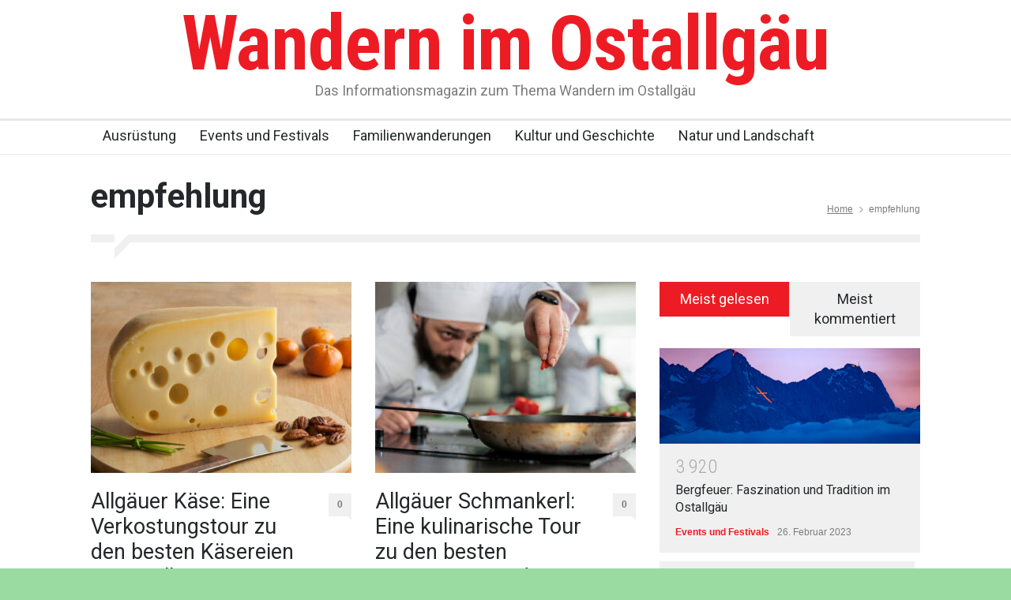

--- FILE ---
content_type: text/html; charset=UTF-8
request_url: https://www.wandern-ostallgaeu.de/tag/empfehlung
body_size: 10253
content:
<!DOCTYPE html>
<html lang="de">
		<head>
		<!--meta-->
		<meta http-equiv="content-type" content="text/html; charset=UTF-8" />
		<meta name="generator" content="WordPress 6.9" />
		<meta name="viewport" content="width=device-width, initial-scale=1, maximum-scale=1.2" />
		<meta name="description" content="Das Informationsmagazin zum Thema Wandern im Ostallgäu" />
		<meta name="format-detection" content="telephone=no" />
		<!--style-->
		<link rel="alternate" type="application/rss+xml" title="RSS 2.0" href="https://www.wandern-ostallgaeu.de/feed" />
		<link rel="pingback" href="https://www.wandern-ostallgaeu.de/xmlrpc.php" />
		<title>empfehlung &#8211; Wandern im Ostallgäu</title>
<meta name='robots' content='max-image-preview:large' />
<link rel='dns-prefetch' href='//fonts.googleapis.com' />
<link rel="alternate" type="application/rss+xml" title="Wandern im Ostallgäu &raquo; Feed" href="https://www.wandern-ostallgaeu.de/feed" />
<link rel="alternate" type="application/rss+xml" title="Wandern im Ostallgäu &raquo; Kommentar-Feed" href="https://www.wandern-ostallgaeu.de/comments/feed" />
<link rel="alternate" type="application/rss+xml" title="Wandern im Ostallgäu &raquo; Schlagwort-Feed zu empfehlung" href="https://www.wandern-ostallgaeu.de/tag/empfehlung/feed" />
<style id='wp-img-auto-sizes-contain-inline-css' type='text/css'>
img:is([sizes=auto i],[sizes^="auto," i]){contain-intrinsic-size:3000px 1500px}
/*# sourceURL=wp-img-auto-sizes-contain-inline-css */
</style>
<style id='wp-emoji-styles-inline-css' type='text/css'>

	img.wp-smiley, img.emoji {
		display: inline !important;
		border: none !important;
		box-shadow: none !important;
		height: 1em !important;
		width: 1em !important;
		margin: 0 0.07em !important;
		vertical-align: -0.1em !important;
		background: none !important;
		padding: 0 !important;
	}
/*# sourceURL=wp-emoji-styles-inline-css */
</style>
<style id='wp-block-library-inline-css' type='text/css'>
:root{--wp-block-synced-color:#7a00df;--wp-block-synced-color--rgb:122,0,223;--wp-bound-block-color:var(--wp-block-synced-color);--wp-editor-canvas-background:#ddd;--wp-admin-theme-color:#007cba;--wp-admin-theme-color--rgb:0,124,186;--wp-admin-theme-color-darker-10:#006ba1;--wp-admin-theme-color-darker-10--rgb:0,107,160.5;--wp-admin-theme-color-darker-20:#005a87;--wp-admin-theme-color-darker-20--rgb:0,90,135;--wp-admin-border-width-focus:2px}@media (min-resolution:192dpi){:root{--wp-admin-border-width-focus:1.5px}}.wp-element-button{cursor:pointer}:root .has-very-light-gray-background-color{background-color:#eee}:root .has-very-dark-gray-background-color{background-color:#313131}:root .has-very-light-gray-color{color:#eee}:root .has-very-dark-gray-color{color:#313131}:root .has-vivid-green-cyan-to-vivid-cyan-blue-gradient-background{background:linear-gradient(135deg,#00d084,#0693e3)}:root .has-purple-crush-gradient-background{background:linear-gradient(135deg,#34e2e4,#4721fb 50%,#ab1dfe)}:root .has-hazy-dawn-gradient-background{background:linear-gradient(135deg,#faaca8,#dad0ec)}:root .has-subdued-olive-gradient-background{background:linear-gradient(135deg,#fafae1,#67a671)}:root .has-atomic-cream-gradient-background{background:linear-gradient(135deg,#fdd79a,#004a59)}:root .has-nightshade-gradient-background{background:linear-gradient(135deg,#330968,#31cdcf)}:root .has-midnight-gradient-background{background:linear-gradient(135deg,#020381,#2874fc)}:root{--wp--preset--font-size--normal:16px;--wp--preset--font-size--huge:42px}.has-regular-font-size{font-size:1em}.has-larger-font-size{font-size:2.625em}.has-normal-font-size{font-size:var(--wp--preset--font-size--normal)}.has-huge-font-size{font-size:var(--wp--preset--font-size--huge)}.has-text-align-center{text-align:center}.has-text-align-left{text-align:left}.has-text-align-right{text-align:right}.has-fit-text{white-space:nowrap!important}#end-resizable-editor-section{display:none}.aligncenter{clear:both}.items-justified-left{justify-content:flex-start}.items-justified-center{justify-content:center}.items-justified-right{justify-content:flex-end}.items-justified-space-between{justify-content:space-between}.screen-reader-text{border:0;clip-path:inset(50%);height:1px;margin:-1px;overflow:hidden;padding:0;position:absolute;width:1px;word-wrap:normal!important}.screen-reader-text:focus{background-color:#ddd;clip-path:none;color:#444;display:block;font-size:1em;height:auto;left:5px;line-height:normal;padding:15px 23px 14px;text-decoration:none;top:5px;width:auto;z-index:100000}html :where(.has-border-color){border-style:solid}html :where([style*=border-top-color]){border-top-style:solid}html :where([style*=border-right-color]){border-right-style:solid}html :where([style*=border-bottom-color]){border-bottom-style:solid}html :where([style*=border-left-color]){border-left-style:solid}html :where([style*=border-width]){border-style:solid}html :where([style*=border-top-width]){border-top-style:solid}html :where([style*=border-right-width]){border-right-style:solid}html :where([style*=border-bottom-width]){border-bottom-style:solid}html :where([style*=border-left-width]){border-left-style:solid}html :where(img[class*=wp-image-]){height:auto;max-width:100%}:where(figure){margin:0 0 1em}html :where(.is-position-sticky){--wp-admin--admin-bar--position-offset:var(--wp-admin--admin-bar--height,0px)}@media screen and (max-width:600px){html :where(.is-position-sticky){--wp-admin--admin-bar--position-offset:0px}}

/*# sourceURL=wp-block-library-inline-css */
</style><style id='wp-block-heading-inline-css' type='text/css'>
h1:where(.wp-block-heading).has-background,h2:where(.wp-block-heading).has-background,h3:where(.wp-block-heading).has-background,h4:where(.wp-block-heading).has-background,h5:where(.wp-block-heading).has-background,h6:where(.wp-block-heading).has-background{padding:1.25em 2.375em}h1.has-text-align-left[style*=writing-mode]:where([style*=vertical-lr]),h1.has-text-align-right[style*=writing-mode]:where([style*=vertical-rl]),h2.has-text-align-left[style*=writing-mode]:where([style*=vertical-lr]),h2.has-text-align-right[style*=writing-mode]:where([style*=vertical-rl]),h3.has-text-align-left[style*=writing-mode]:where([style*=vertical-lr]),h3.has-text-align-right[style*=writing-mode]:where([style*=vertical-rl]),h4.has-text-align-left[style*=writing-mode]:where([style*=vertical-lr]),h4.has-text-align-right[style*=writing-mode]:where([style*=vertical-rl]),h5.has-text-align-left[style*=writing-mode]:where([style*=vertical-lr]),h5.has-text-align-right[style*=writing-mode]:where([style*=vertical-rl]),h6.has-text-align-left[style*=writing-mode]:where([style*=vertical-lr]),h6.has-text-align-right[style*=writing-mode]:where([style*=vertical-rl]){rotate:180deg}
/*# sourceURL=https://www.wandern-ostallgaeu.de/wp-includes/blocks/heading/style.min.css */
</style>
<style id='wp-block-paragraph-inline-css' type='text/css'>
.is-small-text{font-size:.875em}.is-regular-text{font-size:1em}.is-large-text{font-size:2.25em}.is-larger-text{font-size:3em}.has-drop-cap:not(:focus):first-letter{float:left;font-size:8.4em;font-style:normal;font-weight:100;line-height:.68;margin:.05em .1em 0 0;text-transform:uppercase}body.rtl .has-drop-cap:not(:focus):first-letter{float:none;margin-left:.1em}p.has-drop-cap.has-background{overflow:hidden}:root :where(p.has-background){padding:1.25em 2.375em}:where(p.has-text-color:not(.has-link-color)) a{color:inherit}p.has-text-align-left[style*="writing-mode:vertical-lr"],p.has-text-align-right[style*="writing-mode:vertical-rl"]{rotate:180deg}
/*# sourceURL=https://www.wandern-ostallgaeu.de/wp-includes/blocks/paragraph/style.min.css */
</style>
<style id='global-styles-inline-css' type='text/css'>
:root{--wp--preset--aspect-ratio--square: 1;--wp--preset--aspect-ratio--4-3: 4/3;--wp--preset--aspect-ratio--3-4: 3/4;--wp--preset--aspect-ratio--3-2: 3/2;--wp--preset--aspect-ratio--2-3: 2/3;--wp--preset--aspect-ratio--16-9: 16/9;--wp--preset--aspect-ratio--9-16: 9/16;--wp--preset--color--black: #000000;--wp--preset--color--cyan-bluish-gray: #abb8c3;--wp--preset--color--white: #ffffff;--wp--preset--color--pale-pink: #f78da7;--wp--preset--color--vivid-red: #cf2e2e;--wp--preset--color--luminous-vivid-orange: #ff6900;--wp--preset--color--luminous-vivid-amber: #fcb900;--wp--preset--color--light-green-cyan: #7bdcb5;--wp--preset--color--vivid-green-cyan: #00d084;--wp--preset--color--pale-cyan-blue: #8ed1fc;--wp--preset--color--vivid-cyan-blue: #0693e3;--wp--preset--color--vivid-purple: #9b51e0;--wp--preset--color--pressroom-red: #ED1C24;--wp--preset--color--pressroom-light-blue: #42AAE6;--wp--preset--color--pressroom-green: #85B53E;--wp--preset--color--pressroom-orange: #F5910F;--wp--preset--color--pressroom-turquoise: #18ACB6;--wp--preset--color--pressroom-blue: #4CA5D9;--wp--preset--color--pressroom-dark-orange: #FC724B;--wp--preset--color--pressroom-brown: #C29A48;--wp--preset--color--pressroom-light-green: #00C7A6;--wp--preset--gradient--vivid-cyan-blue-to-vivid-purple: linear-gradient(135deg,rgb(6,147,227) 0%,rgb(155,81,224) 100%);--wp--preset--gradient--light-green-cyan-to-vivid-green-cyan: linear-gradient(135deg,rgb(122,220,180) 0%,rgb(0,208,130) 100%);--wp--preset--gradient--luminous-vivid-amber-to-luminous-vivid-orange: linear-gradient(135deg,rgb(252,185,0) 0%,rgb(255,105,0) 100%);--wp--preset--gradient--luminous-vivid-orange-to-vivid-red: linear-gradient(135deg,rgb(255,105,0) 0%,rgb(207,46,46) 100%);--wp--preset--gradient--very-light-gray-to-cyan-bluish-gray: linear-gradient(135deg,rgb(238,238,238) 0%,rgb(169,184,195) 100%);--wp--preset--gradient--cool-to-warm-spectrum: linear-gradient(135deg,rgb(74,234,220) 0%,rgb(151,120,209) 20%,rgb(207,42,186) 40%,rgb(238,44,130) 60%,rgb(251,105,98) 80%,rgb(254,248,76) 100%);--wp--preset--gradient--blush-light-purple: linear-gradient(135deg,rgb(255,206,236) 0%,rgb(152,150,240) 100%);--wp--preset--gradient--blush-bordeaux: linear-gradient(135deg,rgb(254,205,165) 0%,rgb(254,45,45) 50%,rgb(107,0,62) 100%);--wp--preset--gradient--luminous-dusk: linear-gradient(135deg,rgb(255,203,112) 0%,rgb(199,81,192) 50%,rgb(65,88,208) 100%);--wp--preset--gradient--pale-ocean: linear-gradient(135deg,rgb(255,245,203) 0%,rgb(182,227,212) 50%,rgb(51,167,181) 100%);--wp--preset--gradient--electric-grass: linear-gradient(135deg,rgb(202,248,128) 0%,rgb(113,206,126) 100%);--wp--preset--gradient--midnight: linear-gradient(135deg,rgb(2,3,129) 0%,rgb(40,116,252) 100%);--wp--preset--font-size--small: 13px;--wp--preset--font-size--medium: 20px;--wp--preset--font-size--large: 36px;--wp--preset--font-size--x-large: 42px;--wp--preset--spacing--20: 0.44rem;--wp--preset--spacing--30: 0.67rem;--wp--preset--spacing--40: 1rem;--wp--preset--spacing--50: 1.5rem;--wp--preset--spacing--60: 2.25rem;--wp--preset--spacing--70: 3.38rem;--wp--preset--spacing--80: 5.06rem;--wp--preset--shadow--natural: 6px 6px 9px rgba(0, 0, 0, 0.2);--wp--preset--shadow--deep: 12px 12px 50px rgba(0, 0, 0, 0.4);--wp--preset--shadow--sharp: 6px 6px 0px rgba(0, 0, 0, 0.2);--wp--preset--shadow--outlined: 6px 6px 0px -3px rgb(255, 255, 255), 6px 6px rgb(0, 0, 0);--wp--preset--shadow--crisp: 6px 6px 0px rgb(0, 0, 0);}:where(.is-layout-flex){gap: 0.5em;}:where(.is-layout-grid){gap: 0.5em;}body .is-layout-flex{display: flex;}.is-layout-flex{flex-wrap: wrap;align-items: center;}.is-layout-flex > :is(*, div){margin: 0;}body .is-layout-grid{display: grid;}.is-layout-grid > :is(*, div){margin: 0;}:where(.wp-block-columns.is-layout-flex){gap: 2em;}:where(.wp-block-columns.is-layout-grid){gap: 2em;}:where(.wp-block-post-template.is-layout-flex){gap: 1.25em;}:where(.wp-block-post-template.is-layout-grid){gap: 1.25em;}.has-black-color{color: var(--wp--preset--color--black) !important;}.has-cyan-bluish-gray-color{color: var(--wp--preset--color--cyan-bluish-gray) !important;}.has-white-color{color: var(--wp--preset--color--white) !important;}.has-pale-pink-color{color: var(--wp--preset--color--pale-pink) !important;}.has-vivid-red-color{color: var(--wp--preset--color--vivid-red) !important;}.has-luminous-vivid-orange-color{color: var(--wp--preset--color--luminous-vivid-orange) !important;}.has-luminous-vivid-amber-color{color: var(--wp--preset--color--luminous-vivid-amber) !important;}.has-light-green-cyan-color{color: var(--wp--preset--color--light-green-cyan) !important;}.has-vivid-green-cyan-color{color: var(--wp--preset--color--vivid-green-cyan) !important;}.has-pale-cyan-blue-color{color: var(--wp--preset--color--pale-cyan-blue) !important;}.has-vivid-cyan-blue-color{color: var(--wp--preset--color--vivid-cyan-blue) !important;}.has-vivid-purple-color{color: var(--wp--preset--color--vivid-purple) !important;}.has-black-background-color{background-color: var(--wp--preset--color--black) !important;}.has-cyan-bluish-gray-background-color{background-color: var(--wp--preset--color--cyan-bluish-gray) !important;}.has-white-background-color{background-color: var(--wp--preset--color--white) !important;}.has-pale-pink-background-color{background-color: var(--wp--preset--color--pale-pink) !important;}.has-vivid-red-background-color{background-color: var(--wp--preset--color--vivid-red) !important;}.has-luminous-vivid-orange-background-color{background-color: var(--wp--preset--color--luminous-vivid-orange) !important;}.has-luminous-vivid-amber-background-color{background-color: var(--wp--preset--color--luminous-vivid-amber) !important;}.has-light-green-cyan-background-color{background-color: var(--wp--preset--color--light-green-cyan) !important;}.has-vivid-green-cyan-background-color{background-color: var(--wp--preset--color--vivid-green-cyan) !important;}.has-pale-cyan-blue-background-color{background-color: var(--wp--preset--color--pale-cyan-blue) !important;}.has-vivid-cyan-blue-background-color{background-color: var(--wp--preset--color--vivid-cyan-blue) !important;}.has-vivid-purple-background-color{background-color: var(--wp--preset--color--vivid-purple) !important;}.has-black-border-color{border-color: var(--wp--preset--color--black) !important;}.has-cyan-bluish-gray-border-color{border-color: var(--wp--preset--color--cyan-bluish-gray) !important;}.has-white-border-color{border-color: var(--wp--preset--color--white) !important;}.has-pale-pink-border-color{border-color: var(--wp--preset--color--pale-pink) !important;}.has-vivid-red-border-color{border-color: var(--wp--preset--color--vivid-red) !important;}.has-luminous-vivid-orange-border-color{border-color: var(--wp--preset--color--luminous-vivid-orange) !important;}.has-luminous-vivid-amber-border-color{border-color: var(--wp--preset--color--luminous-vivid-amber) !important;}.has-light-green-cyan-border-color{border-color: var(--wp--preset--color--light-green-cyan) !important;}.has-vivid-green-cyan-border-color{border-color: var(--wp--preset--color--vivid-green-cyan) !important;}.has-pale-cyan-blue-border-color{border-color: var(--wp--preset--color--pale-cyan-blue) !important;}.has-vivid-cyan-blue-border-color{border-color: var(--wp--preset--color--vivid-cyan-blue) !important;}.has-vivid-purple-border-color{border-color: var(--wp--preset--color--vivid-purple) !important;}.has-vivid-cyan-blue-to-vivid-purple-gradient-background{background: var(--wp--preset--gradient--vivid-cyan-blue-to-vivid-purple) !important;}.has-light-green-cyan-to-vivid-green-cyan-gradient-background{background: var(--wp--preset--gradient--light-green-cyan-to-vivid-green-cyan) !important;}.has-luminous-vivid-amber-to-luminous-vivid-orange-gradient-background{background: var(--wp--preset--gradient--luminous-vivid-amber-to-luminous-vivid-orange) !important;}.has-luminous-vivid-orange-to-vivid-red-gradient-background{background: var(--wp--preset--gradient--luminous-vivid-orange-to-vivid-red) !important;}.has-very-light-gray-to-cyan-bluish-gray-gradient-background{background: var(--wp--preset--gradient--very-light-gray-to-cyan-bluish-gray) !important;}.has-cool-to-warm-spectrum-gradient-background{background: var(--wp--preset--gradient--cool-to-warm-spectrum) !important;}.has-blush-light-purple-gradient-background{background: var(--wp--preset--gradient--blush-light-purple) !important;}.has-blush-bordeaux-gradient-background{background: var(--wp--preset--gradient--blush-bordeaux) !important;}.has-luminous-dusk-gradient-background{background: var(--wp--preset--gradient--luminous-dusk) !important;}.has-pale-ocean-gradient-background{background: var(--wp--preset--gradient--pale-ocean) !important;}.has-electric-grass-gradient-background{background: var(--wp--preset--gradient--electric-grass) !important;}.has-midnight-gradient-background{background: var(--wp--preset--gradient--midnight) !important;}.has-small-font-size{font-size: var(--wp--preset--font-size--small) !important;}.has-medium-font-size{font-size: var(--wp--preset--font-size--medium) !important;}.has-large-font-size{font-size: var(--wp--preset--font-size--large) !important;}.has-x-large-font-size{font-size: var(--wp--preset--font-size--x-large) !important;}
/*# sourceURL=global-styles-inline-css */
</style>

<style id='classic-theme-styles-inline-css' type='text/css'>
/*! This file is auto-generated */
.wp-block-button__link{color:#fff;background-color:#32373c;border-radius:9999px;box-shadow:none;text-decoration:none;padding:calc(.667em + 2px) calc(1.333em + 2px);font-size:1.125em}.wp-block-file__button{background:#32373c;color:#fff;text-decoration:none}
/*# sourceURL=/wp-includes/css/classic-themes.min.css */
</style>
<link rel='stylesheet' id='cmplz-general-css' href='https://www.wandern-ostallgaeu.de/wp-content/plugins/complianz-gdpr/assets/css/cookieblocker.min.css?ver=1752528378' type='text/css' media='all' />
<link rel='stylesheet' id='reset-css' href='https://www.wandern-ostallgaeu.de/wp-content/themes/pressroom/style/reset.css?ver=6.9' type='text/css' media='all' />
<link rel='stylesheet' id='superfish-css' href='https://www.wandern-ostallgaeu.de/wp-content/themes/pressroom/style/superfish.css?ver=6.9' type='text/css' media='all' />
<link rel='stylesheet' id='prettyPhoto-css' href='https://www.wandern-ostallgaeu.de/wp-content/themes/pressroom/style/prettyPhoto.css?ver=6.9' type='text/css' media='all' />
<link rel='stylesheet' id='jquery-qtip-css' href='https://www.wandern-ostallgaeu.de/wp-content/themes/pressroom/style/jquery.qtip.css?ver=6.9' type='text/css' media='all' />
<link rel='stylesheet' id='odometer-css' href='https://www.wandern-ostallgaeu.de/wp-content/themes/pressroom/style/odometer-theme-default.css?ver=6.9' type='text/css' media='all' />
<link rel='stylesheet' id='animations-css' href='https://www.wandern-ostallgaeu.de/wp-content/themes/pressroom/style/animations.css?ver=6.9' type='text/css' media='all' />
<link rel='stylesheet' id='parent-style-css' href='https://www.wandern-ostallgaeu.de/wp-content/themes/pressroom/style.css?ver=6.9' type='text/css' media='all' />
<link rel='stylesheet' id='google-font-roboto-css' href='//fonts.googleapis.com/css?family=Roboto%3A300%2C400%2C700&#038;ver=6.9' type='text/css' media='all' />
<link rel='stylesheet' id='google-font-roboto-condensed-css' href='//fonts.googleapis.com/css?family=Roboto+Condensed%3A300%2C400%2C700&#038;ver=6.9' type='text/css' media='all' />
<link rel='stylesheet' id='main-style-css' href='https://www.wandern-ostallgaeu.de/wp-content/themes/pressroom-child/style.css?ver=6.9' type='text/css' media='all' />
<link rel='stylesheet' id='responsive-css' href='https://www.wandern-ostallgaeu.de/wp-content/themes/pressroom/style/responsive.css?ver=6.9' type='text/css' media='all' />
<link rel='stylesheet' id='custom-css' href='https://www.wandern-ostallgaeu.de/wp-content/themes/pressroom/custom.css?ver=6.9' type='text/css' media='all' />
<script type="text/javascript" src="https://www.wandern-ostallgaeu.de/wp-includes/js/jquery/jquery.min.js?ver=3.7.1" id="jquery-core-js"></script>
<script type="text/javascript" src="https://www.wandern-ostallgaeu.de/wp-includes/js/jquery/jquery-migrate.min.js?ver=3.4.1" id="jquery-migrate-js"></script>
<link rel="https://api.w.org/" href="https://www.wandern-ostallgaeu.de/wp-json/" /><link rel="alternate" title="JSON" type="application/json" href="https://www.wandern-ostallgaeu.de/wp-json/wp/v2/tags/59" /><link rel="EditURI" type="application/rsd+xml" title="RSD" href="https://www.wandern-ostallgaeu.de/xmlrpc.php?rsd" />
<meta name="generator" content="WordPress 6.9" />
<meta name="generator" content="Powered by WPBakery Page Builder - drag and drop page builder for WordPress."/>
<style type="text/css" id="custom-background-css">
body.custom-background { background-color: #99dba1; background-image: url("https://www.wandern-ostallgaeu.de/wp-content/uploads/2023/04/fussen19f-copy-2021-08-29-04-53-36-utc-scaled-e1680779963607.jpg"); background-position: center center; background-size: cover; background-repeat: no-repeat; background-attachment: scroll; }
</style>
	<link rel="icon" href="https://www.wandern-ostallgaeu.de/wp-content/uploads/2023/04/cropped-favicon_original-32x32.png" sizes="32x32" />
<link rel="icon" href="https://www.wandern-ostallgaeu.de/wp-content/uploads/2023/04/cropped-favicon_original-192x192.png" sizes="192x192" />
<link rel="apple-touch-icon" href="https://www.wandern-ostallgaeu.de/wp-content/uploads/2023/04/cropped-favicon_original-180x180.png" />
<meta name="msapplication-TileImage" content="https://www.wandern-ostallgaeu.de/wp-content/uploads/2023/04/cropped-favicon_original-270x270.png" />
<noscript><style> .wpb_animate_when_almost_visible { opacity: 1; }</style></noscript><!--custom style-->
<style type="text/css">
	</style>	<link rel='stylesheet' id='js_composer_front-css' href='https://www.wandern-ostallgaeu.de/wp-content/plugins/js_composer/assets/css/js_composer.min.css?ver=6.10.0' type='text/css' media='all' />
</head>
		<body class="archive tag tag-empfehlung tag-59 custom-background wp-theme-pressroom wp-child-theme-pressroom-child wpb-js-composer js-comp-ver-6.10.0 vc_responsive">
		<div class="site_container">
						<!-- Header -->
			<div class="header_container">
				<div class="header clearfix">
										<div class="logo">
						<h1><a href="https://www.wandern-ostallgaeu.de" title="Wandern im Ostallgäu">
																					Wandern im Ostallgäu													</a></h1>
						<h4>Das Informationsmagazin zum Thema Wandern im Ostallgäu</h4>
					</div>
									</div>
			</div>
								<div class="menu_container   collapsible-mobile-submenus">
						<a href="#" class="mobile-menu-switch">
							<span class="line"></span>
							<span class="line"></span>
							<span class="line"></span>
						</a>
						<div class="mobile-menu-divider"></div>
					<nav class="ubermenu clearfix"><ul id="menu-hauptmenue" class="sf-menu ubermenu-nav"><li id="menu-item-820" class="ubermenu-item ubermenu-item-type-taxonomy ubermenu-item-object-category ubermenu-item-820"><a href="https://www.wandern-ostallgaeu.de/Kategorie/ausruestung">Ausrüstung</a></li>
<li id="menu-item-822" class="ubermenu-item ubermenu-item-type-taxonomy ubermenu-item-object-category ubermenu-item-822"><a href="https://www.wandern-ostallgaeu.de/Kategorie/events-und-festivals">Events und Festivals</a></li>
<li id="menu-item-823" class="ubermenu-item ubermenu-item-type-taxonomy ubermenu-item-object-category ubermenu-item-823"><a href="https://www.wandern-ostallgaeu.de/Kategorie/familienwanderungen">Familienwanderungen</a></li>
<li id="menu-item-824" class="ubermenu-item ubermenu-item-type-taxonomy ubermenu-item-object-category ubermenu-item-824"><a href="https://www.wandern-ostallgaeu.de/Kategorie/kultur-und-geschichte">Kultur und Geschichte</a></li>
<li id="menu-item-825" class="ubermenu-item ubermenu-item-type-taxonomy ubermenu-item-object-category ubermenu-item-825"><a href="https://www.wandern-ostallgaeu.de/Kategorie/natur-und-landschaft">Natur und Landschaft</a></li>
</ul></nav>					</div>
							<!-- /Header --><div class="theme_page relative">
	<div class="vc_row wpb_row vc_row-fluid page_header vertical_align_table clearfix page_margin_top">
		<div class="page_header_left">
						<h1 class="page_title">empfehlung</h1>
		</div>
		<div class="page_header_right">
			<ul class="bread_crumb">
				<li>
					<a href="https://www.wandern-ostallgaeu.de" title="Home">
						Home					</a>
				</li>
				<li class="separator icon_small_arrow right_gray">
					&nbsp;
				</li>
				<li>
					empfehlung				</li>
			</ul>
		</div>
	</div>
	<div class="clearfix">
		<section class="wpb-content-wrapper"><div class="vc_row wpb_row vc_row-fluid"><div class="wpb_column vc_column_container vc_col-sm-12"><div class="wpb_wrapper"><div class="divider_block clearfix"><hr class="divider first"><hr class="divider subheader_arrow"><hr class="divider last"></div></div></div></div><div class="vc_row wpb_row vc_row-fluid"><div class="wpb_column vc_column_container vc_col-sm-8"><div class="wpb_wrapper"><div class="vc_row wpb_row vc_row-fluid"><div class="vc_col-sm-6 wpb_column vc_column_container"><ul class="blog clearfix"><li class=" post post-1301 type-post status-publish format-standard has-post-thumbnail hentry category-essen-und-trinken tag-allgaeu tag-empfehlung tag-handwerk tag-kaese tag-kaesesorten tag-tradition"><a class="post_image" href="https://www.wandern-ostallgaeu.de/essen-und-trinken/allgaeuer-kaese-eine-verkostungstour-zu-den-besten-kaesereien-im-ostallgaeu/001301" title="Allgäuer Käse: Eine Verkostungstour zu den besten Käsereien im Ostallgäu"><img fetchpriority="high" decoding="async" width="330" height="242" src="https://www.wandern-ostallgaeu.de/wp-content/uploads/2023/04/piece-of-emmenthaler-cheese-2021-08-26-16-56-19-utc-scaled-e1680783477801-330x242.jpg" class="attachment-blog-post-thumb size-blog-post-thumb wp-post-image" alt="Allgäuer Käse: Eine Verkostungstour zu den besten Käsereien im Ostallgäu" title="" srcset="https://www.wandern-ostallgaeu.de/wp-content/uploads/2023/04/piece-of-emmenthaler-cheese-2021-08-26-16-56-19-utc-scaled-e1680783477801-330x242.jpg 330w, https://www.wandern-ostallgaeu.de/wp-content/uploads/2023/04/piece-of-emmenthaler-cheese-2021-08-26-16-56-19-utc-scaled-e1680783477801-510x374.jpg 510w, https://www.wandern-ostallgaeu.de/wp-content/uploads/2023/04/piece-of-emmenthaler-cheese-2021-08-26-16-56-19-utc-scaled-e1680783477801-130x95.jpg 130w" sizes="(max-width: 330px) 100vw, 330px" /></a><h2 class="clearfix with_number"><a href="https://www.wandern-ostallgaeu.de/essen-und-trinken/allgaeuer-kaese-eine-verkostungstour-zu-den-besten-kaesereien-im-ostallgaeu/001301" title="Allgäuer Käse: Eine Verkostungstour zu den besten Käsereien im Ostallgäu">Allgäuer Käse: Eine Verkostungstour zu den besten Käsereien im Ostallgäu</a><a href="https://www.wandern-ostallgaeu.de/essen-und-trinken/allgaeuer-kaese-eine-verkostungstour-zu-den-besten-kaesereien-im-ostallgaeu/001301#respond" title="0 comments" class="comments_number">0<span class="arrow_comments"></span></a></h2><ul class="post_details"><li class="category container-category-22"><a class="category-22" href="https://www.wandern-ostallgaeu.de/Kategorie/essen-und-trinken" title="View all posts filed under Essen und Trinken">Essen und Trinken</a></li><li class="date">2. April 2023</li></ul><p>Kaum eine Region in Deutschland ist so bekannt für den Käse wie das Allgäu. Die saftigen Wiesen und das milde Klima bieten ideale Voraussetzungen für eine traditionelle und nachhaltige Milchwirtschaft. Diese Region hat jedoch noch viel mehr zu bieten als nur die bekannten Käsesorten. Das Ostallgäu ist reich an einer Vielzahl kleiner Käsereien, die ihre</p>
</li></ul></div><div class="vc_col-sm-6 wpb_column vc_column_container"><ul class="blog clearfix"><li class=" post post-1304 type-post status-publish format-standard has-post-thumbnail hentry category-essen-und-trinken tag-empfehlung tag-gourmetkueche tag-kulinarik tag-tradition"><a class="post_image" href="https://www.wandern-ostallgaeu.de/essen-und-trinken/allgaeuer-schmankerl-eine-kulinarische-tour-zu-den-besten-restaurants-und-gasthaeusern-im-ostallgaeu/001304" title="Allgäuer Schmankerl: Eine kulinarische Tour zu den besten Restaurants und Gasthäusern im Ostallgäu"><img decoding="async" width="330" height="242" src="https://www.wandern-ostallgaeu.de/wp-content/uploads/2023/04/gastronomy-expert-throwing-fresh-and-organic-veget-2022-08-14-00-52-45-utc-scaled-e1680783823700-330x242.jpg" class="attachment-blog-post-thumb size-blog-post-thumb wp-post-image" alt="Allgäuer Schmankerl: Eine kulinarische Tour zu den besten Restaurants und Gasthäusern im Ostallgäu" title="" srcset="https://www.wandern-ostallgaeu.de/wp-content/uploads/2023/04/gastronomy-expert-throwing-fresh-and-organic-veget-2022-08-14-00-52-45-utc-scaled-e1680783823700-330x242.jpg 330w, https://www.wandern-ostallgaeu.de/wp-content/uploads/2023/04/gastronomy-expert-throwing-fresh-and-organic-veget-2022-08-14-00-52-45-utc-scaled-e1680783823700-510x374.jpg 510w, https://www.wandern-ostallgaeu.de/wp-content/uploads/2023/04/gastronomy-expert-throwing-fresh-and-organic-veget-2022-08-14-00-52-45-utc-scaled-e1680783823700-130x95.jpg 130w" sizes="(max-width: 330px) 100vw, 330px" /></a><h2 class="clearfix with_number"><a href="https://www.wandern-ostallgaeu.de/essen-und-trinken/allgaeuer-schmankerl-eine-kulinarische-tour-zu-den-besten-restaurants-und-gasthaeusern-im-ostallgaeu/001304" title="Allgäuer Schmankerl: Eine kulinarische Tour zu den besten Restaurants und Gasthäusern im Ostallgäu">Allgäuer Schmankerl: Eine kulinarische Tour zu den besten Restaurants und Gasthäusern im Ostallgäu</a><a href="https://www.wandern-ostallgaeu.de/essen-und-trinken/allgaeuer-schmankerl-eine-kulinarische-tour-zu-den-besten-restaurants-und-gasthaeusern-im-ostallgaeu/001304#respond" title="0 comments" class="comments_number">0<span class="arrow_comments"></span></a></h2><ul class="post_details"><li class="category container-category-22"><a class="category-22" href="https://www.wandern-ostallgaeu.de/Kategorie/essen-und-trinken" title="View all posts filed under Essen und Trinken">Essen und Trinken</a></li><li class="date">23. März 2023</li></ul><p>Die Region im Ostallgäu ist nicht nur bekannt für ihre malerischen Landschaften und traditionsreichen Bräuche, sondern auch für ihre köstlichen Schmankerl. Wenn Sie auf der Suche nach einer kulinarischen Entdeckungsreise sind, bei der Sie die authentischsten Lebensmittel und lokalen Spezialitäten aus der Region genießen können, dann haben wir von Essen und Trinken das perfekte Programm</p>
</li></ul></div></div><input type="hidden" name="theme_blog_2_columns_pagination" value="a:22:{s:13:&quot;pr_pagination&quot;;s:1:&quot;1&quot;;s:15:&quot;ajax_pagination&quot;;s:1:&quot;1&quot;;s:14:&quot;items_per_page&quot;;s:1:&quot;6&quot;;s:3:&quot;ids&quot;;s:1:&quot;-&quot;;s:8:&quot;category&quot;;s:1:&quot;-&quot;;s:11:&quot;post_format&quot;;s:1:&quot;-&quot;;s:6:&quot;author&quot;;s:1:&quot;-&quot;;s:15:&quot;show_post_title&quot;;s:1:&quot;1&quot;;s:17:&quot;show_post_excerpt&quot;;s:1:&quot;1&quot;;s:9:&quot;read_more&quot;;s:1:&quot;0&quot;;s:14:&quot;show_post_icon&quot;;s:1:&quot;1&quot;;s:20:&quot;show_post_categories&quot;;s:1:&quot;1&quot;;s:16:&quot;show_post_author&quot;;s:1:&quot;0&quot;;s:14:&quot;show_post_date&quot;;s:1:&quot;1&quot;;s:22:&quot;show_post_comments_box&quot;;s:1:&quot;1&quot;;s:17:&quot;is_search_results&quot;;s:1:&quot;0&quot;;s:3:&quot;tag&quot;;s:10:&quot;empfehlung&quot;;s:8:&quot;monthnum&quot;;i:0;s:3:&quot;day&quot;;i:0;s:4:&quot;year&quot;;i:0;s:1:&quot;w&quot;;i:0;s:8:&quot;page_uri&quot;;s:15:&quot;/tag/empfehlung&quot;;}" /></div></div><div class="wpb_column vc_column_container vc_col-sm-4"><div class="wpb_wrapper"><div class="clearfix tabs no_scroll page_margin_top" data-interval="0">
			<ul class="tabs_navigation clearfix"><li><a href="#sidebar-most-read" class="">Meist gelesen</a></li><li><a href="#sidebar-most-commented" class="">Meist kommentiert</a></li></ul>

			
			<div id="sidebar-most-read" class="wpb_tab">
				<ul class="blog rating clearfix page_margin_top"><li class="post"><a href="https://www.wandern-ostallgaeu.de/events-und-festivals/bergfeuer-faszination-und-tradition-im-ostallgaeu/001320" title="Bergfeuer: Faszination und Tradition im Ostallgäu"><img decoding="async" width="510" height="187" src="https://www.wandern-ostallgaeu.de/wp-content/uploads/2023/04/traditional-st-john-s-fire-on-the-mountains-2021-08-27-17-19-02-utc-scaled-e1681368674726-510x187.jpg" class="attachment-blog-post-thumb-medium size-blog-post-thumb-medium wp-post-image" alt="Allgäuer Käse: Eine Verkostungstour zu den besten Käsereien im Ostallgäu" title="" /></a><div class="post_content">
				<span class="number animated_element" data-value="3920"></span>
				<h5><a href="https://www.wandern-ostallgaeu.de/events-und-festivals/bergfeuer-faszination-und-tradition-im-ostallgaeu/001320" title="Bergfeuer: Faszination und Tradition im Ostallgäu">Bergfeuer: Faszination und Tradition im Ostallgäu</a></h5><ul class="post_details simple"><li class="category container-category-23"><a class="category-23" href="https://www.wandern-ostallgaeu.de/Kategorie/events-und-festivals" title="View all posts filed under Events und Festivals">Events und Festivals</a></li><li class="date">26. Februar 2023</li></ul></div></li><li class="post"><div class="post_content">
				<span class="number animated_element" data-value="3842"></span>
				<h5><a href="https://www.wandern-ostallgaeu.de/essen-und-trinken/allgaeuer-schmankerl-eine-kulinarische-tour-zu-den-besten-restaurants-und-gasthaeusern-im-ostallgaeu/001304" title="Allgäuer Schmankerl: Eine kulinarische Tour zu den besten Restaurants und Gasthäusern im Ostallgäu">Allgäuer Schmankerl: Eine kulinarische Tour zu den besten Restaurants und Gasthäusern im Ostallgäu</a></h5><ul class="post_details simple"><li class="category container-category-22"><a class="category-22" href="https://www.wandern-ostallgaeu.de/Kategorie/essen-und-trinken" title="View all posts filed under Essen und Trinken">Essen und Trinken</a></li><li class="date">23. März 2023</li></ul></div></li><li class="post"><div class="post_content">
				<span class="number animated_element" data-value="3776"></span>
				<h5><a href="https://www.wandern-ostallgaeu.de/essen-und-trinken/wildkraeuter-und-regionale-produkte-eine-wanderung-mit-verkostung-von-heimischen-spezialitaeten-aus-dem-ostallgaeu/001313" title="Wildkräuter und regionale Produkte: Eine Wanderung mit Verkostung von heimischen Spezialitäten aus dem Ostallgäu">Wildkräuter und regionale Produkte: Eine Wanderung mit Verkostung von heimischen Spezialitäten aus dem Ostallgäu</a></h5><ul class="post_details simple"><li class="category container-category-22"><a class="category-22" href="https://www.wandern-ostallgaeu.de/Kategorie/essen-und-trinken" title="View all posts filed under Essen und Trinken">Essen und Trinken</a></li><li class="date">7. April 2023</li></ul></div></li><li class="post"><div class="post_content">
				<span class="number animated_element" data-value="3504"></span>
				<h5><a href="https://www.wandern-ostallgaeu.de/familienwanderungen/rodeln-im-sommer-eine-familienwanderung-zur-sommerrodelbahn-am-tegelberg/001333" title="Rodeln im Sommer: Eine Familienwanderung zur Sommerrodelbahn am Tegelberg">Rodeln im Sommer: Eine Familienwanderung zur Sommerrodelbahn am Tegelberg</a></h5><ul class="post_details simple"><li class="category container-category-24"><a class="category-24" href="https://www.wandern-ostallgaeu.de/Kategorie/familienwanderungen" title="View all posts filed under Familienwanderungen">Familienwanderungen</a></li><li class="date">12. Februar 2023</li></ul></div></li><li class="post"><div class="post_content">
				<span class="number animated_element" data-value="3403"></span>
				<h5><a href="https://www.wandern-ostallgaeu.de/kultur-und-geschichte/handwerk-und-kunst-im-ostallgaeu-ein-besuch-bei-regionalen-kunsthandwerkern-und-kuenstlern/001349" title="Handwerk und Kunst im Ostallgäu: Ein Besuch bei regionalen Kunsthandwerkern und Künstlern">Handwerk und Kunst im Ostallgäu: Ein Besuch bei regionalen Kunsthandwerkern und Künstlern</a></h5><ul class="post_details simple"><li class="category container-category-25"><a class="category-25" href="https://www.wandern-ostallgaeu.de/Kategorie/kultur-und-geschichte" title="View all posts filed under Kultur und Geschichte">Kultur und Geschichte</a></li><li class="date">23. Februar 2023</li></ul></div></li></ul>
			</div> 
			<div id="sidebar-most-commented" class="wpb_tab">
				<ul class="blog rating clearfix page_margin_top"></ul>
			</div> 
		</div><h4 class="box_header page_margin_top_section">Letzte Beiträge</h4><div class="vertical_carousel_container clearfix"><ul class="blog small vertical_carousel visible-3 autoplay-0 pause_on_hover-1 scroll-1"><li class="post">
			<a href="https://www.wandern-ostallgaeu.de/essen-und-trinken/allgaeuer-kaese-eine-verkostungstour-zu-den-besten-kaesereien-im-ostallgaeu/001301" title="Allgäuer Käse: Eine Verkostungstour zu den besten Käsereien im Ostallgäu" class="post_image clearfix"><img decoding="async" width="100" height="100" src="https://www.wandern-ostallgaeu.de/wp-content/uploads/2023/04/piece-of-emmenthaler-cheese-2021-08-26-16-56-19-utc-scaled-e1680783477801-100x100.jpg" class="attachment-pressroom-small-thumb size-pressroom-small-thumb wp-post-image" alt="Allgäuer Käse: Eine Verkostungstour zu den besten Käsereien im Ostallgäu" title="" srcset="https://www.wandern-ostallgaeu.de/wp-content/uploads/2023/04/piece-of-emmenthaler-cheese-2021-08-26-16-56-19-utc-scaled-e1680783477801-100x100.jpg 100w, https://www.wandern-ostallgaeu.de/wp-content/uploads/2023/04/piece-of-emmenthaler-cheese-2021-08-26-16-56-19-utc-scaled-e1680783477801-150x150.jpg 150w, https://www.wandern-ostallgaeu.de/wp-content/uploads/2023/04/piece-of-emmenthaler-cheese-2021-08-26-16-56-19-utc-scaled-e1680783477801-524x524.jpg 524w" sizes="(max-width: 100px) 100vw, 100px" /></a><div class="post_content"><h5><a href="https://www.wandern-ostallgaeu.de/essen-und-trinken/allgaeuer-kaese-eine-verkostungstour-zu-den-besten-kaesereien-im-ostallgaeu/001301" title="Allgäuer Käse: Eine Verkostungstour zu den besten Käsereien im Ostallgäu">Allgäuer Käse: Eine Verkostungstour zu den besten Käsereien im Ostallgäu</a></h5>
			<ul class="post_details simple"><li class="category container-category-22"><a class="category-22" href="https://www.wandern-ostallgaeu.de/Kategorie/essen-und-trinken" title="View all posts filed under Essen und Trinken">Essen und Trinken</a></li><li class="date">2. April 2023</li>
			</ul></div></li><li class="post">
			<a href="https://www.wandern-ostallgaeu.de/essen-und-trinken/allgaeuer-schmankerl-eine-kulinarische-tour-zu-den-besten-restaurants-und-gasthaeusern-im-ostallgaeu/001304" title="Allgäuer Schmankerl: Eine kulinarische Tour zu den besten Restaurants und Gasthäusern im Ostallgäu" class="post_image clearfix"><img decoding="async" width="100" height="100" src="https://www.wandern-ostallgaeu.de/wp-content/uploads/2023/04/gastronomy-expert-throwing-fresh-and-organic-veget-2022-08-14-00-52-45-utc-scaled-e1680783823700-100x100.jpg" class="attachment-pressroom-small-thumb size-pressroom-small-thumb wp-post-image" alt="Allgäuer Schmankerl: Eine kulinarische Tour zu den besten Restaurants und Gasthäusern im Ostallgäu" title="" srcset="https://www.wandern-ostallgaeu.de/wp-content/uploads/2023/04/gastronomy-expert-throwing-fresh-and-organic-veget-2022-08-14-00-52-45-utc-scaled-e1680783823700-100x100.jpg 100w, https://www.wandern-ostallgaeu.de/wp-content/uploads/2023/04/gastronomy-expert-throwing-fresh-and-organic-veget-2022-08-14-00-52-45-utc-scaled-e1680783823700-150x150.jpg 150w, https://www.wandern-ostallgaeu.de/wp-content/uploads/2023/04/gastronomy-expert-throwing-fresh-and-organic-veget-2022-08-14-00-52-45-utc-scaled-e1680783823700-524x524.jpg 524w" sizes="(max-width: 100px) 100vw, 100px" /></a><div class="post_content"><h5><a href="https://www.wandern-ostallgaeu.de/essen-und-trinken/allgaeuer-schmankerl-eine-kulinarische-tour-zu-den-besten-restaurants-und-gasthaeusern-im-ostallgaeu/001304" title="Allgäuer Schmankerl: Eine kulinarische Tour zu den besten Restaurants und Gasthäusern im Ostallgäu">Allgäuer Schmankerl: Eine kulinarische Tour zu den besten Restaurants und Gasthäusern im Ostallgäu</a></h5>
			<ul class="post_details simple"><li class="category container-category-22"><a class="category-22" href="https://www.wandern-ostallgaeu.de/Kategorie/essen-und-trinken" title="View all posts filed under Essen und Trinken">Essen und Trinken</a></li><li class="date">23. März 2023</li>
			</ul></div></li></ul></div></div></div></div>
</section>	</div>
</div>
						<div class="footer_container">
				<div class="footer clearfix">
					<div class="vc_row wpb_row vc_row-fluid ">
											</div>
					<div class="vc_row wpb_row vc_row-fluid page_margin_top_section">
						<div class="vc_col-sm-9 wpb_column vc_column_container"><ul id="menu-footer-menu" class="footer_menu"><li id="menu-item-1433" class="ubermenu-item ubermenu-item-type-post_type ubermenu-item-object-page ubermenu-item-1433"><h4><a href="https://www.wandern-ostallgaeu.de/impressum">Impressum</a></h4></li>
<li id="menu-item-1432" class="ubermenu-item ubermenu-item-type-post_type ubermenu-item-object-page ubermenu-item-1432"><h4><a href="https://www.wandern-ostallgaeu.de/cookie-richtlinie-eu">Cookie-Richtlinie (EU)</a></h4></li>
<li id="menu-item-1434" class="ubermenu-item ubermenu-item-type-post_type ubermenu-item-object-page ubermenu-item-privacy-policy ubermenu-item-1434"><h4><a rel="privacy-policy" href="https://www.wandern-ostallgaeu.de/datenschutzerklaerung">Datenschutzerklärung</a></h4></li>
</ul></div>					</div>
										<div class="vc_row wpb_row vc_row-fluid copyright_row">
												<div class="vc_col-sm-8 wpb_column vc_column_container">
							© Copyright 2023						</div>
											</div>
									</div>
			</div>
		</div>
		<div class="background_overlay"></div>
		<script type="speculationrules">
{"prefetch":[{"source":"document","where":{"and":[{"href_matches":"/*"},{"not":{"href_matches":["/wp-*.php","/wp-admin/*","/wp-content/uploads/*","/wp-content/*","/wp-content/plugins/*","/wp-content/themes/pressroom-child/*","/wp-content/themes/pressroom/*","/*\\?(.+)"]}},{"not":{"selector_matches":"a[rel~=\"nofollow\"]"}},{"not":{"selector_matches":".no-prefetch, .no-prefetch a"}}]},"eagerness":"conservative"}]}
</script>
<script type="text/html" id="wpb-modifications"></script>			<script data-category="functional">
								(function(w,d,s,l,i){w[l]=w[l]||[];w[l].push({'gtm.start':
		new Date().getTime(),event:'gtm.js'});var f=d.getElementsByTagName(s)[0],
	j=d.createElement(s),dl=l!='dataLayer'?'&l='+l:'';j.async=true;j.src=
	'https://www.googletagmanager.com/gtm.js?id='+i+dl;f.parentNode.insertBefore(j,f);
})(window,document,'script','dataLayer','');
			</script>
			<script type="text/javascript" src="https://www.wandern-ostallgaeu.de/wp-includes/js/jquery/ui/core.min.js?ver=1.13.3" id="jquery-ui-core-js"></script>
<script type="text/javascript" src="https://www.wandern-ostallgaeu.de/wp-includes/js/jquery/ui/accordion.min.js?ver=1.13.3" id="jquery-ui-accordion-js"></script>
<script type="text/javascript" src="https://www.wandern-ostallgaeu.de/wp-includes/js/jquery/ui/tabs.min.js?ver=1.13.3" id="jquery-ui-tabs-js"></script>
<script type="text/javascript" src="https://www.wandern-ostallgaeu.de/wp-content/themes/pressroom/js/jquery.imagesloaded-packed.js?ver=6.9" id="jquery-imagesloaded-js"></script>
<script type="text/javascript" src="https://www.wandern-ostallgaeu.de/wp-content/themes/pressroom/js/jquery.ba-bbq.min.js?ver=6.9" id="jquery-ba-bqq-js"></script>
<script type="text/javascript" src="https://www.wandern-ostallgaeu.de/wp-content/themes/pressroom/js/jquery.history.js?ver=6.9" id="jquery-history-js"></script>
<script type="text/javascript" src="https://www.wandern-ostallgaeu.de/wp-content/themes/pressroom/js/jquery.easing.1.4.1.js?ver=6.9" id="jquery-easing-js"></script>
<script type="text/javascript" src="https://www.wandern-ostallgaeu.de/wp-content/themes/pressroom/js/jquery.carouFredSel-6.2.1-packed.js?ver=6.9" id="jquery-carouFredSel-js"></script>
<script type="text/javascript" src="https://www.wandern-ostallgaeu.de/wp-content/themes/pressroom/js/jquery.touchSwipe.min.js?ver=6.9" id="jquery-touchSwipe-js"></script>
<script type="text/javascript" src="https://www.wandern-ostallgaeu.de/wp-content/themes/pressroom/js/jquery.transit.min.js?ver=6.9" id="jquery-transit-js"></script>
<script type="text/javascript" src="https://www.wandern-ostallgaeu.de/wp-content/themes/pressroom/js/jquery.sliderControl.js?ver=6.9" id="jquery-sliderControl-js"></script>
<script type="text/javascript" src="https://www.wandern-ostallgaeu.de/wp-content/themes/pressroom/js/jquery.timeago.js?ver=6.9" id="jquery-timeago-js"></script>
<script type="text/javascript" src="https://www.wandern-ostallgaeu.de/wp-content/themes/pressroom/js/jquery.hint.js?ver=6.9" id="jquery-hint-js"></script>
<script type="text/javascript" src="https://www.wandern-ostallgaeu.de/wp-content/themes/pressroom/js/jquery.qtip.min.js?ver=6.9" id="jquery-qtip-js"></script>
<script type="text/javascript" src="https://www.wandern-ostallgaeu.de/wp-content/themes/pressroom/js/jquery.blockUI.js?ver=6.9" id="jquery-block-ui-js"></script>
<script type="text/javascript" src="https://www.wandern-ostallgaeu.de/wp-content/themes/pressroom/js/jquery.prettyPhoto.js?ver=6.9" id="jquery-prettyPhoto-js"></script>
<script type="text/javascript" src="https://www.wandern-ostallgaeu.de/wp-content/themes/pressroom/js/odometer.min.js?ver=6.9" id="jquery-odometer-js"></script>
<script type="text/javascript" id="theme-main-js-extra">
/* <![CDATA[ */
var config = [];
config = {"ajaxurl":"https:\/\/www.wandern-ostallgaeu.de\/wp-admin\/admin-ajax.php","themename":"pressroom","home_url":"https:\/\/www.wandern-ostallgaeu.de","is_rtl":0,"color_scheme":"light","page_number":0};;
//# sourceURL=theme-main-js-extra
/* ]]> */
</script>
<script type="text/javascript" src="https://www.wandern-ostallgaeu.de/wp-content/themes/pressroom/js/main.js?ver=6.9" id="theme-main-js"></script>
<script type="text/javascript" src="https://www.wandern-ostallgaeu.de/wp-content/plugins/js_composer/assets/js/dist/js_composer_front.min.js?ver=6.10.0" id="wpb_composer_front_js-js"></script>
<script type="text/javascript" src="https://www.wandern-ostallgaeu.de/wp-content/plugins/js_composer/assets/lib/bower/jquery-ui-tabs-rotate/jquery-ui-tabs-rotate.min.js?ver=6.10.0" id="jquery_ui_tabs_rotate-js"></script>
<script id="wp-emoji-settings" type="application/json">
{"baseUrl":"https://s.w.org/images/core/emoji/17.0.2/72x72/","ext":".png","svgUrl":"https://s.w.org/images/core/emoji/17.0.2/svg/","svgExt":".svg","source":{"concatemoji":"https://www.wandern-ostallgaeu.de/wp-includes/js/wp-emoji-release.min.js?ver=6.9"}}
</script>
<script type="module">
/* <![CDATA[ */
/*! This file is auto-generated */
const a=JSON.parse(document.getElementById("wp-emoji-settings").textContent),o=(window._wpemojiSettings=a,"wpEmojiSettingsSupports"),s=["flag","emoji"];function i(e){try{var t={supportTests:e,timestamp:(new Date).valueOf()};sessionStorage.setItem(o,JSON.stringify(t))}catch(e){}}function c(e,t,n){e.clearRect(0,0,e.canvas.width,e.canvas.height),e.fillText(t,0,0);t=new Uint32Array(e.getImageData(0,0,e.canvas.width,e.canvas.height).data);e.clearRect(0,0,e.canvas.width,e.canvas.height),e.fillText(n,0,0);const a=new Uint32Array(e.getImageData(0,0,e.canvas.width,e.canvas.height).data);return t.every((e,t)=>e===a[t])}function p(e,t){e.clearRect(0,0,e.canvas.width,e.canvas.height),e.fillText(t,0,0);var n=e.getImageData(16,16,1,1);for(let e=0;e<n.data.length;e++)if(0!==n.data[e])return!1;return!0}function u(e,t,n,a){switch(t){case"flag":return n(e,"\ud83c\udff3\ufe0f\u200d\u26a7\ufe0f","\ud83c\udff3\ufe0f\u200b\u26a7\ufe0f")?!1:!n(e,"\ud83c\udde8\ud83c\uddf6","\ud83c\udde8\u200b\ud83c\uddf6")&&!n(e,"\ud83c\udff4\udb40\udc67\udb40\udc62\udb40\udc65\udb40\udc6e\udb40\udc67\udb40\udc7f","\ud83c\udff4\u200b\udb40\udc67\u200b\udb40\udc62\u200b\udb40\udc65\u200b\udb40\udc6e\u200b\udb40\udc67\u200b\udb40\udc7f");case"emoji":return!a(e,"\ud83e\u1fac8")}return!1}function f(e,t,n,a){let r;const o=(r="undefined"!=typeof WorkerGlobalScope&&self instanceof WorkerGlobalScope?new OffscreenCanvas(300,150):document.createElement("canvas")).getContext("2d",{willReadFrequently:!0}),s=(o.textBaseline="top",o.font="600 32px Arial",{});return e.forEach(e=>{s[e]=t(o,e,n,a)}),s}function r(e){var t=document.createElement("script");t.src=e,t.defer=!0,document.head.appendChild(t)}a.supports={everything:!0,everythingExceptFlag:!0},new Promise(t=>{let n=function(){try{var e=JSON.parse(sessionStorage.getItem(o));if("object"==typeof e&&"number"==typeof e.timestamp&&(new Date).valueOf()<e.timestamp+604800&&"object"==typeof e.supportTests)return e.supportTests}catch(e){}return null}();if(!n){if("undefined"!=typeof Worker&&"undefined"!=typeof OffscreenCanvas&&"undefined"!=typeof URL&&URL.createObjectURL&&"undefined"!=typeof Blob)try{var e="postMessage("+f.toString()+"("+[JSON.stringify(s),u.toString(),c.toString(),p.toString()].join(",")+"));",a=new Blob([e],{type:"text/javascript"});const r=new Worker(URL.createObjectURL(a),{name:"wpTestEmojiSupports"});return void(r.onmessage=e=>{i(n=e.data),r.terminate(),t(n)})}catch(e){}i(n=f(s,u,c,p))}t(n)}).then(e=>{for(const n in e)a.supports[n]=e[n],a.supports.everything=a.supports.everything&&a.supports[n],"flag"!==n&&(a.supports.everythingExceptFlag=a.supports.everythingExceptFlag&&a.supports[n]);var t;a.supports.everythingExceptFlag=a.supports.everythingExceptFlag&&!a.supports.flag,a.supports.everything||((t=a.source||{}).concatemoji?r(t.concatemoji):t.wpemoji&&t.twemoji&&(r(t.twemoji),r(t.wpemoji)))});
//# sourceURL=https://www.wandern-ostallgaeu.de/wp-includes/js/wp-emoji-loader.min.js
/* ]]> */
</script>
	</body>
</html>